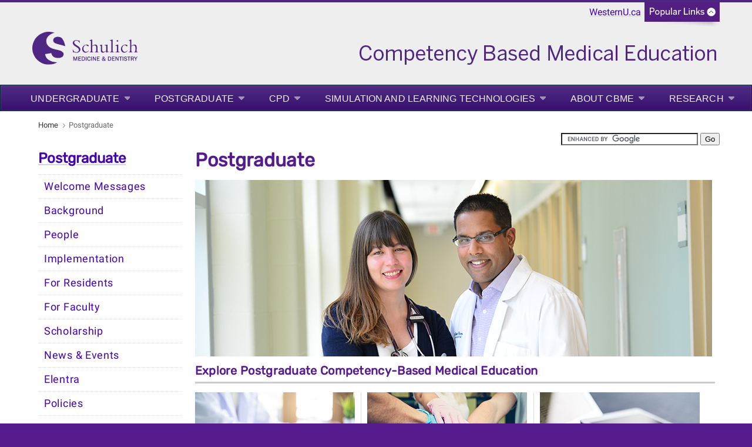

--- FILE ---
content_type: text/html
request_url: https://www.schulich.uwo.ca/cbme/postgraduate/index.html
body_size: 5515
content:
<!DOCTYPE html>
<html xmlns="http://www.w3.org/1999/xhtml" lang="en">
	<head>
		<meta charset="UTF-8"/>
		<title>
		    Postgraduate - Competency Based Medical Education - Western University
		</title>
		
		
		
		<meta content="3ce79f10ac1d703b1325cbe1db5b3aca" name="id"/>
		<meta content="width=device-width, initial-scale=1.0" name="viewport"/>
		<!--[if IE 7 ]>
		<html class="ie7">
			<![endif]-->
			<!--[if IE 8 ]>
			<html class="ie8">
				<![endif]-->
				<!--[if IE 9 ]>
				<html class="ie9">
					<![endif]-->
					<!--[if (gt IE 9)|!(IE)]>
					<!-->
					<!--
					
					
					<![endif]-->
					<link href="https://www.uwo.ca/web_standards/css/style-responsive-2017.css" rel="stylesheet"/>
					<link href="https://www.uwo.ca/web_standards/css/standard-menu-2017.css" rel="stylesheet"/>
					<link href="https://www.uwo.ca/web_standards/css/rubik-font.css" rel="stylesheet"/>
					<link href="https://www.uwo.ca/web_standards/css/roboto-font.css" rel="stylesheet"/>
					
					
					
<link href="https://www.schulich.uwo.ca/cbme//postgraduate/index.html" rel="canonical"/>
<meta content="en_US" property="og:locale"/>
<meta content="https://www.schulich.uwo.ca/cbme//postgraduate/index.html" property="og:url"/>
<meta content="website" property="og:type"/>
<meta content="Postgraduate" property="og:title"/>
<meta content="Western University, in vibrant London, Ontario, delivers an academic and student experience second to none." property="og:description"/>
<meta content="Western University, in vibrant London, Ontario, delivers an academic and student experience second to none." name="description"/>
<meta content="https://www.uwo.ca/web_standards/img/logo/western-crest-facebook-og1.jpg" property="og:image"/>

<!-- Twitter Meta Tags -->
<meta content="summary_large_image" name="twitter:card"/>
<meta content="Western University, in vibrant London, Ontario, delivers an academic and student experience second to none." name="twitter:description"/>
<meta content="Postgraduate" name="twitter:title"/>
<meta content="@WesternU" name="twitter:site"/>
<meta content="https://www.uwo.ca/web_standards/img/logo/western-crest-facebook-og1.jpg" name="twitter:image"/>
<meta content="@WesternU" name="twitter:creator"/>

					
					<link href="https://www.uwo.ca/web_standards/img/logo/apple-icon.png" rel="apple-touch-icon"/>
					<link href="https://www.uwo.ca/web_standards/img/logo/favicon.ico" rel="shortcut icon"/>
					<script language="javascript" src="https://www.uwo.ca/web_standards/js-2017/jquery-3.2.1.min.js" type="text/javascript"></script>
					
					<script type="text/javascript">
jQuery.noConflict();
jQuery(document).ready(function($){
$('img').each(function()
{ $(this).removeAttr('width'); $(this).removeAttr('height'); }
);
});
</script>
					
					
					
<script type="text/javascript">// <![CDATA[
var _gaq = _gaq || [];
  _gaq.push(['_setAccount', 'UA-28248279-1']);
  _gaq.push(['_trackPageview']);

  (function() {
    var ga = document.createElement('script'); ga.type = 'text/javascript'; ga.async = true;
    ga.src = ('https:' == document.location.protocol ? 'https://ssl' : 'http://www') + '.google-analytics.com/ga.js';
    var s = document.getElementsByTagName('script')[0]; s.parentNode.insertBefore(ga, s);
  })();
// ]]></script>

					<!-- Global WesternU site tag (gtag.js) - Google Analytics -->
					<script async="" src="https://www.googletagmanager.com/gtag/js?id=UA-130493133-1" type="text/javascript"></script>
					<script type="text/javascript">
                    window.dataLayer = window.dataLayer || [];
                    function gtag()
                    {dataLayer.push(arguments);}
                    gtag('js', new Date());
                    gtag('config', 'UA-130493133-1');
                    </script>
                    <!-- Google Tag Manager Western Global -->
<script>// <![CDATA[
(function(w,d,s,l,i){w[l]=w[l]||[];w[l].push({'gtm.start':
new Date().getTime(),event:'gtm.js'});var f=d.getElementsByTagName(s)[0],
j=d.createElement(s),dl=l!='dataLayer'?'&l='+l:'';j.async=true;j.src=
'https://www.googletagmanager.com/gtm.js?id='+i+dl;f.parentNode.insertBefore(j,f);
})(window,document,'script','dataLayer','GTM-NSQ7S5');
// ]]></script>
<!-- End Google Tag Manager Western Global --> 
	</head>
	<body>
	    <!-- Google Tag Manager (noscript) Western Global -->
<noscript><iframe height="0" src="https://www.googletagmanager.com/ns.html?id=GTM-NSQ7S5" style="display:none;visibility:hidden" width="0"></iframe></noscript>
<!-- End Google Tag Manager (noscript) Western Global -->
					<a class="offscreen" href="#skip">Skip to Content</a>
					<!-- Ribbon include begins -->
					<script src="https://www.uwo.ca/web_standards/js/rbn/schulich/rbn-standardpage.js" type="text/javascript"></script>
					
					
					<noscript>
  <div class="panelbck">
    <div class="panel" style="display:block;">
      <div class="ribboninputcontainer">
        <h4>Faculty / Staff Search</h4>
        <form action="http://www.uwo.ca/cgi-bin/dsgw/people.pl" class="formcontrol" method="post" name="Search_people">
        <input name="mode" type="hidden" value="general_search"/>
<label class="obscure" for="first_name_no-js">First Name</label>        
<input class="entry-rbn" id="first_name_no-js" name="firstname" placeholder="First Name"/>
<label class="obscure" for="last_name_no-js">Last Name</label>
        <input class="entry-rbn" id="last_name_no-js" name="lastname" placeholder="Last Name"/>
        <input class="formbtn-rbn" name="info" type="submit" value="Starts with"/>
        or
        <input class="formbtn-rbn" name="info" type="submit" value="Contains"/>
<label class="obscure" for="clear_no-js">Clear Search</label>
        <input class="formbtn-rbn" id="clear_no-js" type="reset" value="Clear"/></form>
<br/>
        <h4>Department / Unit Search</h4>
        <!--FORM ACTION="http://www.uwo.ca/cgi-bin/dsgw/department.pl?mode=general" NAME="SearchDept" class="formcontrol" method="post" style=" float:left;" target="_blank"-->

<form action="http://www.uwo.ca/cgi-bin/dsgw/department.pl?mode=general" class="formcontrol" method="post" name="SearchDept" style="float:left;">     
<label class="obscure" for="hidden_input_no-js">Hidden</label> 
<INPUT NAME="mode" TYPE="HIDDEN" VALUE="general" id="hidden_input_no-js"/>
<label class="obscure" for="department_search_no-js">Department Search</label>        
<INPUT NAME="searchstring" class="entry-rbn-long" id="department_search_no-js" placeholder="i.e. Chemistry or Bookstore"/>
<label class="obscure" for="submit_search_no-js">Submit Search</label>        
<INPUT TYPE="SUBMIT" VALUE="Search" class="formbtn-rbn" id="submit_search_no-js"/>
<label class="obscure" for="clear_search_no-js">Clear Search</label>        
<INPUT TYPE="RESET" VALUE="Clear" class="formbtn-rbn" id="clear_search_no-js"/></form>
</div><!-- end div ribboninputcontainer-->
      <div class="lists">
				<ul style="border: 0;">
				    <li><a href="https://myoffice.uwo.ca/" target="_blank">Email for Life</a></li>
					<li><a href="http://www.uwo.ca/a-z.html" target="_blank">Websites A - Z</a></li>
					<li><a href="http://www.uwo.ca/directory.html" target="_blank">Directory</a></li>					
				</ul>
				<ul>
					<li><a href="http://owl.uwo.ca" target="_blank">OWL</a></li>
					<li><a href="https://one45.schulich.uwo.ca/" target="_blank">One45</a></li>
					<li><a href="https://star.schulich.uwo.ca" target="_blank">Acuity Star</a></li>
				</ul>
				<ul>
					<li><a href="https://www.schulich.uwo.ca/informationservices/resources/system_health_status.html" target="_blank">System Health Status</a></li>
                    <li><a href="https://myoffice.uwo.ca" target="_blank">Outlook WebAccess</a></li>					
					<li><a href="https://hub.schulich.uwo.ca" target="_blank">Hub (formerly SSO)</a></li>
				</ul>
			</div><!--close links div -->
     </div></div><div id="ribbon"><div id="flipjar"><img alt="flip-tab" border="0" class="flip" height="33" id="flip1" src="http://www.uwo.ca/web_standards/img/tab/tab-closed.gif" width="128"/><a class="homelink" href="http://www.uwo.ca">WesternU.ca</a></div></div>
</noscript>
					<!-- Ribbon include ends -->
					<div id="masthead">
						<a href="https://www.schulich.uwo.ca/"> <img alt="Schulich school of Medicine and Dentistry logo" src="https://www.uwo.ca/web_standards/img/schulich/schulich-horizontal.svg" style="width: 180px;"/> </a> <a href="https://www.schulich.uwo.ca/cbme"> <img alt="Competency Based Medical Education" src="https://www.uwo.ca/web_standards/img/schulich/cbme.png" style="float: right;"/> </a>
						<div class="lists-select"><label class="hidden" for="popular-list">Popular Links</label><select class="fields" id="popular-list" name="popular-list" onchange="location.href=this.options[this.selectedIndex].value;">
<option selected="selected" value="#">Popular Links</option>
<option value="https://www.uwo.ca/directory.html">Directory</option>
<option value="https://myoffice.uwo.ca">Mail</option>
<option value="https://owl.uwo.ca/portal">OWL</option>
<option value="https://studentservices.uwo.ca/secure/index.cfm">Student Services</option>
<option value="https://www.uwo.ca/a-z.html">Websites A - Z</option>
<option value="http://events.westernu.ca/">Events</option>
<option value="https://www.lib.uwo.ca/">Libraries</option>
<option value="https://www.uwo.ca/about/visit/maps.html">Maps</option>
<option value="https://www.uwo.ca/parking/">Parking</option>
<option value="https://www.uwo.ca/">WesternU</option>
</select></div>
						
					</div>
					<!--end div masthead-->
					<div class="container_12">
						<div class="grid_12">
							<ul class="clearfix" id="menu" style="margin-left: 0;"><li class="large"><a class="drop" href="../undergraduate/index.html">Undergraduate</a><div class="dropdown_1column"><div class="col_1"><ul><li><a href="../undergraduate/associate_deans_message.html">Vice Dean's Message</a></li><li><a href="../undergraduate/curriculum_development/index.html">Curriculum Development</a></li><li><a href="../undergraduate/graduation_competencies/index.html">Graduation Competencies</a></li></ul></div></div></li><li class="large"><a class="drop" href="index.html">Postgraduate</a><div class="dropdown_1column"><div class="col_1"><ul><li><a href="welcome_messages.html">Welcome Messages</a></li><li><a href="background/index.html">Background</a></li><li><a href="people/index.html">People</a></li><li><a href="implementation/index.html">Implementation</a></li><li><a href="for_residents/index.html">For Residents</a></li><li><a href="for_faculty/index.html">For Faculty</a></li><li><a href="scholarship/index.html">Scholarship</a></li><li><a href="news_and_events.html">News &amp; Events</a></li><li><a href="elentra/index.html">Elentra</a></li><li><a href="policies.html">Policies</a></li><li><a href="2022_coaching__feedback_workshop_registration.html">2022 Coaching &amp; Feedback Workshop Registration</a></li></ul></div></div></li><li class="large"><a class="drop" href="../continuing_professional_development/index.html">CPD</a><div class="dropdown_1column"><div class="col_1"><ul><li><a href="../continuing_professional_development/associate_deans_message.html">Associate Dean's Message</a></li><li><a href="../continuing_professional_development/faculty_development.html">Faculty Development</a></li></ul></div></div></li><li class="large"><a class="drop" href="../simulation_and_learning_technologies/index.html">Simulation and Learning Technologies</a><div class="dropdown_1column"><div class="col_1"><ul><li><a href="../simulation_and_learning_technologies/associate_deans_message.html">Associate Dean's Message</a></li><li><a href="../simulation_and_learning_technologies/facilities.html">Facilities</a></li><li><a href="../simulation_and_learning_technologies/faculty_development.html">Faculty Development</a></li><li><a href="../simulation_and_learning_technologies/resources.html">Resources</a></li></ul></div></div></li><li class="large"><a class="drop" href="../about_cbme/index.html">About CBME</a><div class="dropdown_1column"><div class="col_1"><ul><li><a href="../about_cbme/Videos and Presentations.html">Videos and Presentations</a></li><li><a href="../about_cbme/resources.html">Resources</a></li></ul></div></div></li><li class="large"><a class="drop" href="../research/index.html">Research</a><div class="dropdown_1column align_right"><div class="col_1"><ul><li><a class="ex-link" href="http://www.schulich.uwo.ca/ceri/" target="_blank">Centre for Education Research &amp; Innovation</a></li><li><a class="ex-link" href="http://www.schulich.uwo.ca/research/" target="_blank">Schulich Research</a></li><li><a class="ex-link" href="https://www.uwo.ca/research/" target="_blank">Western Research</a></li></ul></div></div></li></ul>
							<!-- BEGINNING OF MOBILE DROP-DOWN NAV -->
							<ul id="nav"><li><a class="drop" href="#">MENU</a><ul><li><a href="../undergraduate/index.html">Undergraduate</a></li><li><a href="index.html">Postgraduate</a></li><li><a href="../continuing_professional_development/index.html">CPD</a></li><li><a href="../simulation_and_learning_technologies/index.html">Simulation and Learning Technologies</a></li><li><a href="../about_cbme/index.html">About CBME</a></li><li><a href="../research/index.html">Research</a></li></ul><div class="clear"></div></li></ul><div class="clear"></div>
							<!-- END OF MOBILE NAV -->
						</div>
						<!--end div grid_12-->
						<div class="clear"></div>
						<div class="main-content" id="lowlevel">
							<div class="grid_12">
								<ul class="breadcrumbs"><li><a href="../index.html">Home</a></li><li class="last">Postgraduate</li></ul>
								<form action="https://www.google.com/cse" class="search" id="cse-search-box">
<div><input name="cx" type="hidden" value="013266746113315494840:xq6zhlrbloa"/> <input name="as_sitesearch" type="hidden" value="schulich.uwo.ca"/> <input aria-label="search" name="q" size="27" type="text"/> <input name="sa" type="submit" value="Go"/></div>
</form>
<script src="//www.google.com/cse/brand?form=cse-search-box&amp;lang=en" type="text/javascript"></script>
							</div>
							<!--end div grid_12-->
							<div class="top" id="left-sidebar">
								<h2><a href="index.html">Postgraduate</a></h2><div id="leftnav"><ul><li><a class="" href="welcome_messages.html">Welcome Messages</a></li><li><a class="" href="background/index.html">Background</a></li><li><a class="" href="people/index.html">People</a></li><li><a class="" href="implementation/index.html">Implementation</a></li><li><a class="" href="for_residents/index.html">For Residents</a></li><li><a class="" href="for_faculty/index.html">For Faculty</a></li><li><a class="" href="scholarship/index.html">Scholarship</a></li><li><a class="" href="news_and_events.html">News &amp; Events</a></li><li><a class="" href="elentra/index.html">Elentra</a></li><li><a class="" href="policies.html">Policies</a></li></ul></div>
								
								
							</div>
							<!--end div left-sidebar-->
							<div class="grid_9">
							    <a name="skip"></a>
							    
							    <h1>Postgraduate</h1><img alt="PGME_OVERVIEW.jpg" height="300" src="../img/PGME_OVERVIEW.jpg" width="880"/>
<h3 class="title-bar-grey">Explore Postgraduate Competency-Based Medical Education</h3>
<div class="left-3column">
<div id="header"><a href="background/index.html"> <img alt="" class="image" height="183" src="../img/background-doctor-medical-work-with-laptop-272x183.jpg" width="272"/> </a>
<div id="header-overlay"><a href="background/index.html"><span class="header-name" style="font-size: 16px;">Background</span> </a></div>
</div>
</div>
<div class="center-3column">
<div id="header"><a href="implementation/index.html"> <img alt="" class="image" height="183" src="../img/implementation-teamwork-of-the-doctors-272x183.jpg" width="272"/> </a>
<div id="header">
<div id="header-overlay"><a href="implementation/index.html"> <span class="header-name" style="font-size: 16px;">Implementation</span> </a></div>
</div>
</div>
</div>
<div class="right-3column">
<div id="header"><a href="elentra/index.html"> <img alt="" class="image" height="183" src="../img/elentra-laptop-and-tablet-272x183.jpg" width="272"/> </a>
<div id="header">
<div id="header-overlay"><a href="elentra/index.html"> <span class="header-name" style="font-size: 16px;">Elentra</span> </a></div>
</div>
</div>
</div>
<div class="left-3column">
<div id="header"><a href="for_residents/index.html"> <img alt="" class="image" height="183" src="../img/for-residents-272x183.jpg" width="272"/></a>
<div id="header">
<div id="header-overlay"><a href="for_residents/index.html"> <span class="header-name" style="font-size: 16px;">For Residents</span> </a></div>
</div>
</div>
</div>
<div class="center-3column">
<div id="header"><a href="for_faculty/index.html"> <img alt="" class="image" height="183" src="../img/for-faculty-272x183.jpg" width="272"/> </a>
<div id="header">
<div id="header-overlay"><a href="for_faculty/index.html"> <span class="header-name" style="font-size: 16px;">For Faculty</span> </a></div>
</div>
</div>
</div>
<div class="right-3column">
<div id="header"><a href="news_and_events.html"> <img alt="" class="image" height="183" src="../img/events-man-lecturing-students-in-a-university-lecture-272x183.jpg" width="272"/> </a>
<div id="header-overlay"><a href="news_and_events.html"><span class="header-name" style="font-size: 16px;">News &amp; Events</span></a></div>
</div>
</div>
							    
							    <!--10 extra blank regions for use with user made blocks-->
							    
							    
							    
							    
							    
							    
							    
							    
							    
							    
							    
						    </div>
							<!--end div grid_9-->
						<div class="clear"></div>
						</div>
						<!--end <div class="main-content" id="lowlevel">-->
						<div class="bottom" id="left-sidebar-mobile">
							<h2><a href="index.html">Postgraduate</a></h2><div id="leftnav-mobile"><ul><li><a class="" href="welcome_messages.html">Welcome Messages</a></li><li><a class="" href="background/index.html">Background</a></li><li><a class="" href="people/index.html">People</a></li><li><a class="" href="implementation/index.html">Implementation</a></li><li><a class="" href="for_residents/index.html">For Residents</a></li><li><a class="" href="for_faculty/index.html">For Faculty</a></li><li><a class="" href="scholarship/index.html">Scholarship</a></li><li><a class="" href="news_and_events.html">News &amp; Events</a></li><li><a class="" href="elentra/index.html">Elentra</a></li><li><a class="" href="policies.html">Policies</a></li></ul></div>
							
							
						</div>
						    
					<div class="grid_12" id="footer">
							<div class="contact-content">
								<div class="grid_5">
									<p class="copyright">&#169; 1878 - <script>document.write(new Date().getFullYear())</script> Western University</p><br/><p class="footercontact">1151 Richmond Street<br/>
                    London, Ontario, Canada, N6A 3K7<br/><a href="https://www.uwo.ca/vpfinance/legalcounsel/privacy/" target="_blank">Privacy</a> | 
                <a href="https://www.communications.uwo.ca/web_design/standards/" target="_blank">Web Standards</a> | 
                <a href="https://www.communications.uwo.ca/terms_of_use.html" target="_blank">Terms of Use</a>  | 
                <a href="https://accessibility.uwo.ca/" target="_blank">Accessibility</a></p>
								</div>
								<!--end div grid_5-->
								<div class="grid_2">
									<span class="footernavtitles">Key Topics:</span><br/><br/><a href="../undergraduate/index.html">Undergraduate</a><br/><a href="index.html">Postgraduate</a><br/><a href="../continuing_professional_development/index.html">CPD</a><br/><a href="../simulation_and_learning_technologies/index.html">Simulation and Learning Technologies</a><br/><a href="../about_cbme/index.html">About CBME</a><br/><a href="../research/index.html">Research</a><br/>
								</div>
								<!--end div grid_2-->
								<div class="grid_2">
									
								</div>
									<!--end div grid_2-->
								<div class="social-media">
									<div id="social-media-links">
										<div class="social-media-footer"><!-- NOTE: 'social-media-footer' beginning --> <!-- NOTE: Added social media buttons/icons --> <a href="https://www.facebook.com/SchulichMedicineAndDentistry/" rel="noopener noreferrer" target="_blank" title="Facebook"> <img alt="Western on Facebook" class="social-media-icon" src="https://www.uwo.ca/web_standards/img/social/facebook_32.png"/> </a> <a href="https://twitter.com/SchulichMedDent" rel="noopener noreferrer" target="_blank" title="Twitter"> <img alt="Twitter icon" class="social-media-icon" src="https://www.uwo.ca/web_standards/img/social/twitter_32.png"/> </a> <a href="https://www.instagram.com/schulichmeddent/" rel="noopener noreferrer" target="_blank" title="Instagram"> <img alt="Instagram icon" class="social-media-icon" src="https://www.uwo.ca/web_standards/img/social/instagram_32.png"/> </a> <a href="https://www.youtube.com/view_play_list?p=A0E847DD01B0FA01" rel="noopener noreferrer" target="_blank" title="YouTube"> <img alt="Western on YouTube" class="social-media-icon" src="https://www.uwo.ca/web_standards/img/social/youtube_32.png"/> </a> <a href="https://ca.linkedin.com/school/schulichmeddent/" rel="noopener noreferrer" target="_blank"> <img alt="LinkedIn icon" class="social-media-icon" src="https://www.uwo.ca/web_standards/img/social/linkedin_32.png"/> </a> <a href="https://weibo.com/westerninternational" rel="noopener noreferrer" target="_blank"> <img alt="Weibo icon" class="social-media-icon" src="https://www.uwo.ca/web_standards/img/social/weiboo_32.png"/> </a> <br/> <!-- NOTE: Moved 'footer-logos' class into 'social-media-footer' class--></div>
									</div>
									<div class="footer-logos">
										<a href="https://www.uwo.ca" rel="noopener" target="_blank" title="Western Home Page"> <img alt="Western University Crest" src="https://www.uwo.ca/img/homepage/2017/logo-western-crest-ftr.svg" style="width: 80px; float: right;"/> </a>
									</div>
								</div>
								<!--end div grid_2-->
							</div>
						</div>
						<!--end div contact-content-->
						<!--end div grid_12-->
						<div class="clear"></div>
					</div>
					<!--end div container_12-->
					<div class="clear"></div>
					
				    <script language="javascript" src="https://www.uwo.ca/web_standards/js-2017/jquery-3.2.1.min.js" type="text/javascript"></script>
					<script language="javascript" src="https://www.uwo.ca/web_standards/js-2017/jquery-ui.min.js" type="text/javascript"></script>
					<script language="javascript" src="https://www.uwo.ca/web_standards/js-2017/flexslider/jquery.flexslider-min.js" type="text/javascript"></script>
					<script language="javascript" src="https://www.uwo.ca/web_standards/js-2017/jquery.client.js" type="text/javascript"></script>
					<script language="javascript" src="https://www.uwo.ca/web_standards/js-2017/jquery.hoverIntent.minified.js" type="text/javascript"></script>
					<script language="javascript" src="https://www.uwo.ca/web_standards/js-2017/scripts-responsive-2017.js" type="text/javascript"></script>
					
					
					
					
					
					
	</body>
			</html>